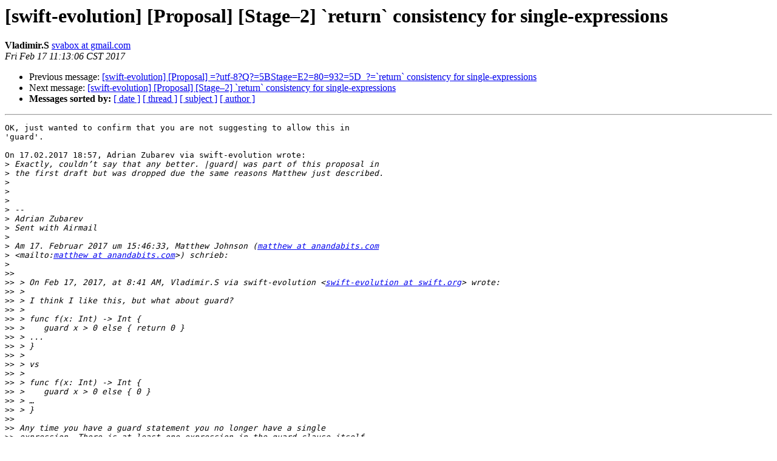

--- FILE ---
content_type: text/html; charset=UTF-8
request_url: https://lists.swift.org/pipermail/swift-evolution/Week-of-Mon-20170213/032197.html
body_size: 3121
content:
<!DOCTYPE HTML PUBLIC "-//W3C//DTD HTML 4.01 Transitional//EN">
<HTML>
 <HEAD>
   <TITLE> [swift-evolution] [Proposal] [Stage–2] `return` consistency for single-expressions
   </TITLE>
   <LINK REL="Index" HREF="index.html" >
   <LINK REL="made" HREF="mailto:swift-evolution%40swift.org?Subject=Re:%20Re%3A%20%5Bswift-evolution%5D%0A%20%3D%3Futf-8%3Fb%3FW1Byb3Bvc2FsXSBbU3RhZ2XigJMyXSBgcmV0%3F%3D%0A%20%3D%3Futf-8%3Fq%3Furn%3D60_consistency_for_single-expressions%3F%3D&In-Reply-To=%3Cccaae248-746c-c050-c75e-93e8fa6271b6%40gmail.com%3E">
   <META NAME="robots" CONTENT="index,nofollow">
   <style type="text/css">
       pre {
           white-space: pre-wrap;       /* css-2.1, curent FF, Opera, Safari */
           }
   </style>
   <META http-equiv="Content-Type" content="text/html; charset=utf-8">
   <LINK REL="Previous"  HREF="032179.html">
   <LINK REL="Next"  HREF="032376.html">
 </HEAD>
 <BODY BGCOLOR="#ffffff">
   <H1>[swift-evolution] [Proposal] [Stage–2] `return` consistency for single-expressions</H1>
    <B>Vladimir.S</B> 
    <A HREF="mailto:swift-evolution%40swift.org?Subject=Re:%20Re%3A%20%5Bswift-evolution%5D%0A%20%3D%3Futf-8%3Fb%3FW1Byb3Bvc2FsXSBbU3RhZ2XigJMyXSBgcmV0%3F%3D%0A%20%3D%3Futf-8%3Fq%3Furn%3D60_consistency_for_single-expressions%3F%3D&In-Reply-To=%3Cccaae248-746c-c050-c75e-93e8fa6271b6%40gmail.com%3E"
       TITLE="[swift-evolution] [Proposal] [Stage–2] `return` consistency for single-expressions">svabox at gmail.com
       </A><BR>
    <I>Fri Feb 17 11:13:06 CST 2017</I>
    <P><UL>
        <LI>Previous message: <A HREF="032179.html">[swift-evolution] [Proposal] =?utf-8?Q?=5BStage=E2=80=932=5D_?=`return` consistency for single-expressions
</A></li>
        <LI>Next message: <A HREF="032376.html">[swift-evolution] [Proposal] [Stage–2] `return` consistency for single-expressions
</A></li>
         <LI> <B>Messages sorted by:</B> 
              <a href="date.html#32197">[ date ]</a>
              <a href="thread.html#32197">[ thread ]</a>
              <a href="subject.html#32197">[ subject ]</a>
              <a href="author.html#32197">[ author ]</a>
         </LI>
       </UL>
    <HR>  
<!--beginarticle-->
<PRE>OK, just wanted to confirm that you are not suggesting to allow this in 
'guard'.

On 17.02.2017 18:57, Adrian Zubarev via swift-evolution wrote:
&gt;<i> Exactly, couldn’t say that any better. |guard| was part of this proposal in
</I>&gt;<i> the first draft but was dropped due the same reasons Matthew just described.
</I>&gt;<i>
</I>&gt;<i>
</I>&gt;<i>
</I>&gt;<i> --
</I>&gt;<i> Adrian Zubarev
</I>&gt;<i> Sent with Airmail
</I>&gt;<i>
</I>&gt;<i> Am 17. Februar 2017 um 15:46:33, Matthew Johnson (<A HREF="https://lists.swift.org/mailman/listinfo/swift-evolution">matthew at anandabits.com</A>
</I>&gt;<i> &lt;mailto:<A HREF="https://lists.swift.org/mailman/listinfo/swift-evolution">matthew at anandabits.com</A>&gt;) schrieb:
</I>&gt;<i>
</I>&gt;&gt;<i>
</I>&gt;&gt;<i> &gt; On Feb 17, 2017, at 8:41 AM, Vladimir.S via swift-evolution &lt;<A HREF="https://lists.swift.org/mailman/listinfo/swift-evolution">swift-evolution at swift.org</A>&gt; wrote:
</I>&gt;&gt;<i> &gt;
</I>&gt;&gt;<i> &gt; I think I like this, but what about guard?
</I>&gt;&gt;<i> &gt;
</I>&gt;&gt;<i> &gt; func f(x: Int) -&gt; Int {
</I>&gt;&gt;<i> &gt; 	guard x &gt; 0 else { return 0 }
</I>&gt;&gt;<i> &gt; ...
</I>&gt;&gt;<i> &gt; }
</I>&gt;&gt;<i> &gt;
</I>&gt;&gt;<i> &gt; vs
</I>&gt;&gt;<i> &gt;
</I>&gt;&gt;<i> &gt; func f(x: Int) -&gt; Int {
</I>&gt;&gt;<i> &gt; 	guard x &gt; 0 else { 0 }
</I>&gt;&gt;<i> &gt; …
</I>&gt;&gt;<i> &gt; }
</I>&gt;&gt;<i>
</I>&gt;&gt;<i> Any time you have a guard statement you no longer have a single
</I>&gt;&gt;<i> expression. There is at least one expression in the guard clause itself,
</I>&gt;&gt;<i> at least one in the else block, and at least one following the guard
</I>&gt;&gt;<i> statement.
</I>&gt;&gt;<i>
</I>&gt;&gt;<i> &gt;
</I>&gt;&gt;<i> &gt; ?
</I>&gt;&gt;<i> &gt;
</I>&gt;&gt;<i> &gt; On 17.02.2017 11:20, Adrian Zubarev via swift-evolution wrote:
</I>&gt;&gt;<i> &gt;&gt; I’d like to revive an additive proposal that couldn’t make it into Swift 3.
</I>&gt;&gt;<i> &gt;&gt; This proposal has a small improvement to the language compared to other big
</I>&gt;&gt;<i> &gt;&gt; features currently being proposed. It almost feels like a bug fix rather
</I>&gt;&gt;<i> &gt;&gt; than a new feature, but it still needs a full and quick review process.
</I>&gt;&gt;<i> &gt;&gt;
</I>&gt;&gt;<i> &gt;&gt; You can read the formatted version here:
</I>&gt;&gt;<i> &gt;&gt; <A HREF="https://github.com/apple/swift-evolution/pull/608">https://github.com/apple/swift-evolution/pull/608</A>
</I>&gt;&gt;<i> &gt;&gt;
</I>&gt;&gt;<i> &gt;&gt;
</I>&gt;&gt;<i> &gt;&gt;  |return| consistency for single-expressions
</I>&gt;&gt;<i> &gt;&gt;
</I>&gt;&gt;<i> &gt;&gt;  * Proposal: SE-NNNN
</I>&gt;&gt;<i> &gt;&gt;    &lt;<A HREF="https://github.com/apple/swift-evolution/blob/master/proposals/nnnn-single-expression-optional-return.md">https://github.com/apple/swift-evolution/blob/master/proposals/nnnn-single-expression-optional-return.md</A>&gt;
</I>&gt;&gt;<i> &gt;&gt;  * Author: Adrian Zubarev &lt;<A HREF="https://github.com/DevAndArtist">https://github.com/DevAndArtist</A>&gt;
</I>&gt;&gt;<i> &gt;&gt;  * Status: *Awaiting review*
</I>&gt;&gt;<i> &gt;&gt;  * Review manager: TBD
</I>&gt;&gt;<i> &gt;&gt;
</I>&gt;&gt;<i> &gt;&gt;
</I>&gt;&gt;<i> &gt;&gt;    Introduction
</I>&gt;&gt;<i> &gt;&gt;
</I>&gt;&gt;<i> &gt;&gt; Any single-expression closure can omit the |return| statement. This
</I>&gt;&gt;<i> &gt;&gt; proposal aims to make this feature more consistent in some other corners of
</I>&gt;&gt;<i> &gt;&gt; the language.
</I>&gt;&gt;<i> &gt;&gt;
</I>&gt;&gt;<i> &gt;&gt; Original swift-evolution thread: * [Pitch] [Stage–2] |return| consistency
</I>&gt;&gt;<i> &gt;&gt; for single-expressions * [Pitch] (Bofore Swift 3) Make |return| optional in
</I>&gt;&gt;<i> &gt;&gt; computed properties for a single case
</I>&gt;&gt;<i> &gt;&gt; &lt;<A HREF="https://lists.swift.org/pipermail/swift-evolution/Week-of-Mon-20160523/019260.html">https://lists.swift.org/pipermail/swift-evolution/Week-of-Mon-20160523/019260.html</A>&gt;
</I>&gt;&gt;<i> &gt;&gt;
</I>&gt;&gt;<i> &gt;&gt;
</I>&gt;&gt;<i> &gt;&gt;    Motivation
</I>&gt;&gt;<i> &gt;&gt;
</I>&gt;&gt;<i> &gt;&gt; Closures can omit the |return| and have an inferred return type:
</I>&gt;&gt;<i> &gt;&gt;
</I>&gt;&gt;<i> &gt;&gt; |let _ = { 42 } // Type: () -&gt; Int let _ = [1,2,3].map { $0 * 5 } // T == Int |
</I>&gt;&gt;<i> &gt;&gt;
</I>&gt;&gt;<i> &gt;&gt; There are also value returning code blocks in the language that feel the
</I>&gt;&gt;<i> &gt;&gt; same but are inconsistent to the mentioned feature:
</I>&gt;&gt;<i> &gt;&gt;
</I>&gt;&gt;<i> &gt;&gt; |// Read-write computed property: var integer: Int { get { return 2016 } set
</I>&gt;&gt;<i> &gt;&gt; { /* do some work */ } } // Read-only computed property: var string: String
</I>&gt;&gt;<i> &gt;&gt; { return &quot;hello swift&quot; } // Function: func pi() -&gt; Double { return 3.141 }
</I>&gt;&gt;<i> &gt;&gt; // Read-Write subscript: subscript(index: Int) -&gt; Int { get { return index
</I>&gt;&gt;<i> &gt;&gt; % 2 } set { /* do some work */ } } // Read-only subscript: subscript(index:
</I>&gt;&gt;<i> &gt;&gt; Int) -&gt; Int { return index * 2 } |
</I>&gt;&gt;<i> &gt;&gt;
</I>&gt;&gt;<i> &gt;&gt;
</I>&gt;&gt;<i> &gt;&gt;    Proposed solution
</I>&gt;&gt;<i> &gt;&gt;
</I>&gt;&gt;<i> &gt;&gt; Make |return| optional for the following top level code blocks that only
</I>&gt;&gt;<i> &gt;&gt; contain a single expression:
</I>&gt;&gt;<i> &gt;&gt;
</I>&gt;&gt;<i> &gt;&gt;  * /variable-declaration/
</I>&gt;&gt;<i> &gt;&gt;  * /getter-setter-block/
</I>&gt;&gt;<i> &gt;&gt;  * /getter-clause/
</I>&gt;&gt;<i> &gt;&gt;  * /function-body/
</I>&gt;&gt;<i> &gt;&gt;  * /subscript-declaration/
</I>&gt;&gt;<i> &gt;&gt;
</I>&gt;&gt;<i> &gt;&gt; That will allow us to rewrite the above example to:
</I>&gt;&gt;<i> &gt;&gt;
</I>&gt;&gt;<i> &gt;&gt; |// Read-Write computed property: var integer: Int { get { 2016 } ... } //
</I>&gt;&gt;<i> &gt;&gt; Read-only computed property: var string: String { &quot;hello swift&quot; } //
</I>&gt;&gt;<i> &gt;&gt; Function: func pi() -&gt; Double { 3.141 } // Read-Write subscript:
</I>&gt;&gt;<i> &gt;&gt; subscript(index: Int) -&gt; Int { get { index % 2 } ... } // Read-only
</I>&gt;&gt;<i> &gt;&gt; subscript: subscript(index: Int) -&gt; Int { index * 2 } |
</I>&gt;&gt;<i> &gt;&gt;
</I>&gt;&gt;<i> &gt;&gt; *Possible real world example:*
</I>&gt;&gt;<i> &gt;&gt;
</I>&gt;&gt;<i> &gt;&gt; |// Today public struct Character { public let source: Module.Source private
</I>&gt;&gt;<i> &gt;&gt; let _pointer: UnsafePointer&lt;Swift.Character&gt; public var value:
</I>&gt;&gt;<i> &gt;&gt; Swift.Character { return self._pointer.pointee } ... } // Rewritten: public
</I>&gt;&gt;<i> &gt;&gt; struct Character { ... public var value: Swift.Character {
</I>&gt;&gt;<i> &gt;&gt; self._pointer.pointee } ... } |
</I>&gt;&gt;<i> &gt;&gt;
</I>&gt;&gt;<i> &gt;&gt;
</I>&gt;&gt;<i> &gt;&gt;    Impact on existing code
</I>&gt;&gt;<i> &gt;&gt;
</I>&gt;&gt;<i> &gt;&gt; None, this change will only relax some existing rules.
</I>&gt;&gt;<i> &gt;&gt;
</I>&gt;&gt;<i> &gt;&gt;
</I>&gt;&gt;<i> &gt;&gt;    Alternatives considered
</I>&gt;&gt;<i> &gt;&gt;
</I>&gt;&gt;<i> &gt;&gt; Leave this as is and live with such inconsistency.
</I>&gt;&gt;<i> &gt;&gt;
</I>&gt;&gt;<i> &gt;&gt;
</I>&gt;&gt;<i> &gt;&gt;
</I>&gt;&gt;<i> &gt;&gt; --
</I>&gt;&gt;<i> &gt;&gt; Adrian Zubarev
</I>&gt;&gt;<i> &gt;&gt; Sent with Airmail
</I>&gt;&gt;<i> &gt;&gt;
</I>&gt;&gt;<i> &gt;&gt;
</I>&gt;&gt;<i> &gt;&gt;
</I>&gt;&gt;<i> &gt;&gt; _______________________________________________
</I>&gt;&gt;<i> &gt;&gt; swift-evolution mailing list
</I>&gt;&gt;<i> &gt;&gt; <A HREF="https://lists.swift.org/mailman/listinfo/swift-evolution">swift-evolution at swift.org</A>
</I>&gt;&gt;<i> &gt;&gt; <A HREF="https://lists.swift.org/mailman/listinfo/swift-evolution">https://lists.swift.org/mailman/listinfo/swift-evolution</A>
</I>&gt;&gt;<i> &gt;&gt;
</I>&gt;&gt;<i> &gt; _______________________________________________
</I>&gt;&gt;<i> &gt; swift-evolution mailing list
</I>&gt;&gt;<i> &gt; <A HREF="https://lists.swift.org/mailman/listinfo/swift-evolution">swift-evolution at swift.org</A>
</I>&gt;&gt;<i> &gt; <A HREF="https://lists.swift.org/mailman/listinfo/swift-evolution">https://lists.swift.org/mailman/listinfo/swift-evolution</A>
</I>&gt;&gt;<i>
</I>&gt;<i>
</I>&gt;<i>
</I>&gt;<i> _______________________________________________
</I>&gt;<i> swift-evolution mailing list
</I>&gt;<i> <A HREF="https://lists.swift.org/mailman/listinfo/swift-evolution">swift-evolution at swift.org</A>
</I>&gt;<i> <A HREF="https://lists.swift.org/mailman/listinfo/swift-evolution">https://lists.swift.org/mailman/listinfo/swift-evolution</A>
</I>&gt;<i>
</I></PRE>























































































<!--endarticle-->
    <HR>
    <P><UL>
        <!--threads-->
	<LI>Previous message: <A HREF="032179.html">[swift-evolution] [Proposal] =?utf-8?Q?=5BStage=E2=80=932=5D_?=`return` consistency for single-expressions
</A></li>
	<LI>Next message: <A HREF="032376.html">[swift-evolution] [Proposal] [Stage–2] `return` consistency for single-expressions
</A></li>
         <LI> <B>Messages sorted by:</B> 
              <a href="date.html#32197">[ date ]</a>
              <a href="thread.html#32197">[ thread ]</a>
              <a href="subject.html#32197">[ subject ]</a>
              <a href="author.html#32197">[ author ]</a>
         </LI>
       </UL>

<hr>
<a href="https://lists.swift.org/mailman/listinfo/swift-evolution">More information about the swift-evolution
mailing list</a><br>
</body></html>
